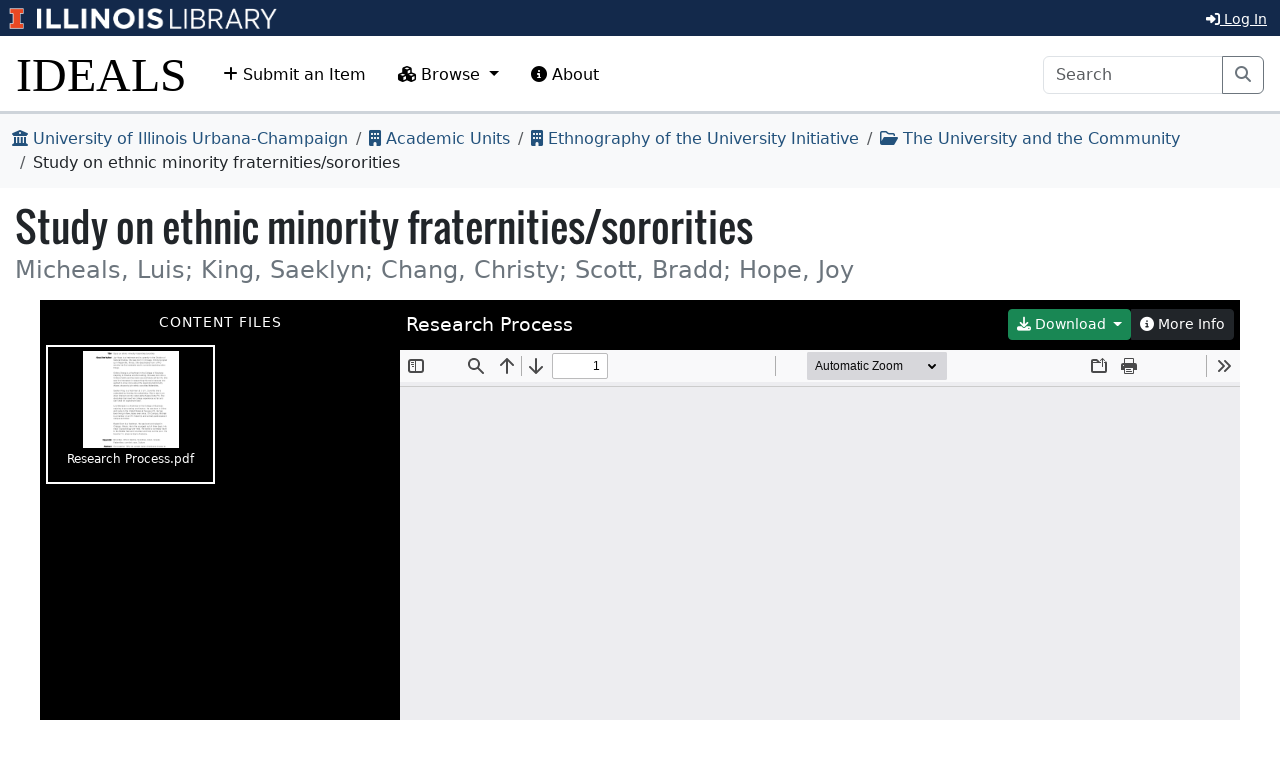

--- FILE ---
content_type: text/html; charset=utf-8
request_url: https://www.ideals.illinois.edu/items/13173
body_size: 28651
content:
<!DOCTYPE html>
<html>
<head>
<meta charset='utf-8'>
<meta content='text/html; charset=utf-8' http-equiv='Content-Type'>
<meta content='True' name='HandheldFriendly'>
<meta content='width=device-width,initial-scale=1.0,shrink-to-fit=no' name='viewport'>
<meta content='IE=edge' http-equiv='X-UA-Compatible'>
<meta content='IDEALS' name='Generator'>
<title>
Study on ethnic minority fraternities/sororities
|
IDEALS
</title>
<link rel="icon" type="image/png" sizes="16x16" href="https://ideals-main.s3.us-east-2.amazonaws.com/institutions/uiuc/theme/favicons/favicon-16x16.png">
<link rel="icon" type="image/png" sizes="32x32" href="https://ideals-main.s3.us-east-2.amazonaws.com/institutions/uiuc/theme/favicons/favicon-32x32.png">
<link rel="icon" type="image/png" sizes="48x48" href="https://ideals-main.s3.us-east-2.amazonaws.com/institutions/uiuc/theme/favicons/favicon-48x48.png">
<link rel="icon" type="image/png" sizes="192x192" href="https://ideals-main.s3.us-east-2.amazonaws.com/institutions/uiuc/theme/favicons/favicon-192x192.png">
<link rel="apple-touch-icon" type="image/png" sizes="167x167" href="https://ideals-main.s3.us-east-2.amazonaws.com/institutions/uiuc/theme/favicons/favicon-167x167.png">
<link rel="apple-touch-icon" type="image/png" sizes="180x180" href="https://ideals-main.s3.us-east-2.amazonaws.com/institutions/uiuc/theme/favicons/favicon-180x180.png">

<link rel="stylesheet" href="/assets/scoped/application_scoped-e855f3c36cc25c31429222910a913a396e98965d4af9b09251b615aa4e4a2564.css" media="all" />
<link href='/custom-styles' rel='stylesheet'>
<script src="/assets/application-03f4f9df4dae4a6eead21fa957b0adfe0f74b46001cf2275576bba1f298c9cbd.js"></script>
<meta name="csrf-param" content="authenticity_token" />
<meta name="csrf-token" content="KRw5W53ffZ7i-6Vrrjin5fGMWp3Xq6XNbTwsRLphKQJUPKNJ1eD9pOjILrVCmGHQ1cWbD5KGnSPureasxGY0dg" />

<meta name="dc.title" content="Study on ethnic minority fraternities/sororities"><meta name="dc.creator" content="Micheals, Luis"><meta name="dc.creator" content="King, Saeklyn"><meta name="dc.creator" content="Chang, Christy"><meta name="dc.creator" content="Scott, Bradd"><meta name="dc.creator" content="Hope, Joy"><meta name="dc.date.issued" content="2009"><meta name="dc.subject" content="Minorities"><meta name="dc.subject" content="Ethnic identity"><meta name="dc.subject" content="Sororities"><meta name="dc.subject" content="Asian"><meta name="dc.subject" content="Greeks"><meta name="dc.subject" content="Fraternities"><meta name="dc.subject" content="Comfort"><meta name="dc.subject" content="Race"><meta name="dc.subject" content="Culture"><meta name="dc.subject" content="2009 Spring"><meta name="dc.subject" content="AAS199"><meta name="dc.date.accessioned" content="2009-07-17T14:43:47Z"><meta name="dc.relation.ispartof" content="AAS 199 Undergraduate Open Seminar: Discovery Course"><meta name="dc.relation.ispartof" content="Prof. Soo Ah Kwon"><meta name="dc.relation.ispartof" content="Asian and Pacific Islander (API) youth make up one of the fastest growing populations in the United States. According to the 2000 census, approximately 90% of the API population are either foreign born or are second-generation with immigrant parents. A large portion of this population are the 1.5 and second-generation who have come of age in the 21st century in the post 1965 immigration era. These API youth represent an extremely heterogeneous population including Cambodian, Chinese, Hawaiian, Filipino, Japanese, Indian, Korean, Laotian, Mien, Samoan, Thai, Tongan, and mixed race youth. In this course, students explored the ways that second-generation youth are actively shaping the U.S. landscape in terms of identity formation, youth culture, and education. These experiences were examined within larger historical, economic, racial, social and political forces in the United States. Students also compared and situated the unique (and not so unique) experiences of API youth with young people of different racial and ethnic backgrounds."><meta name="dc.relation.ispartof" content="In addition to an engagement of texts from different academic disciplines to provide students with theoretical perspectives of young people, this course provided students with first hand research experience as part of The Ethnography of the University Initiative (EUI) by engaging students in the research process and meaningfully interrogated the U of I. Students were expected to conduct ethnographic (field research and/or archive based) project that takes up some aspect of Asian American youth at the U of I."><meta name="dc.relation.ispartof" content="A desired outcome of the course was that engagement with both theory and research practice of issues concerning youth, Asian American youth in particular. This course was aimed to allow students to gain a fuller understanding of race, class, culture, diversity, and gender in U.S society, through the research on Asian American youth. Moreover, in conducting research related to Asian American youth on campus such as student organizations, sororities or fraternities, student housing life, religious life, and cultural houses, the course provided students with the opportunity to closely examine issues of student racial diversity at the University of Illinois. Also as part of the EUI project, students critically examined an institution that is closest to their daily experience: their university. As such, students investigated the role of the university in student life and different purposes and outcomes of college education."><meta name="dc.type" content="text"><meta name="dc.identifier.uri" content="http://hdl.handle.net/2142/13097"><meta name="citation_public_url" content="https://hdl.handle.net/2142/13097">
<meta name="citation_pdf_url" content="https://www.ideals.illinois.edu/items/13173/bitstreams/47627/data.pdf">
<meta name="citation_title" content="Study on ethnic minority fraternities/sororities">
<meta name="citation_author" content="Micheals, Luis">
<meta name="citation_author" content="King, Saeklyn">
<meta name="citation_author" content="Chang, Christy">
<meta name="citation_author" content="Scott, Bradd">
<meta name="citation_author" content="Hope, Joy">
<meta name="citation_publication_date" content="2009">
<meta name="citation_keywords" content="Minorities">
<meta name="citation_keywords" content="Ethnic identity">
<meta name="citation_keywords" content="Sororities">
<meta name="citation_keywords" content="Asian">
<meta name="citation_keywords" content="Greeks">
<meta name="citation_keywords" content="Fraternities">
<meta name="citation_keywords" content="Comfort">
<meta name="citation_keywords" content="Race">
<meta name="citation_keywords" content="Culture">
<meta name="citation_keywords" content="2009 Spring">
<meta name="citation_keywords" content="AAS199">
<meta name="citation_online_date" content="2009-07-17T14:43:47Z">
<meta name="citation_journal_title" content="AAS 199 Undergraduate Open Seminar: Discovery Course">
<meta name="citation_journal_title" content="Prof. Soo Ah Kwon">
<meta name="citation_journal_title" content="Asian and Pacific Islander (API) youth make up one of the fastest growing populations in the United States. According to the 2000 census, approximately 90% of the API population are either foreign born or are second-generation with immigrant parents. A large portion of this population are the 1.5 and second-generation who have come of age in the 21st century in the post 1965 immigration era. These API youth represent an extremely heterogeneous population including Cambodian, Chinese, Hawaiian, Filipino, Japanese, Indian, Korean, Laotian, Mien, Samoan, Thai, Tongan, and mixed race youth. In this course, students explored the ways that second-generation youth are actively shaping the U.S. landscape in terms of identity formation, youth culture, and education. These experiences were examined within larger historical, economic, racial, social and political forces in the United States. Students also compared and situated the unique (and not so unique) experiences of API youth with young people of different racial and ethnic backgrounds.">
<meta name="citation_journal_title" content="In addition to an engagement of texts from different academic disciplines to provide students with theoretical perspectives of young people, this course provided students with first hand research experience as part of The Ethnography of the University Initiative (EUI) by engaging students in the research process and meaningfully interrogated the U of I. Students were expected to conduct ethnographic (field research and/or archive based) project that takes up some aspect of Asian American youth at the U of I.">
<meta name="citation_journal_title" content="A desired outcome of the course was that engagement with both theory and research practice of issues concerning youth, Asian American youth in particular. This course was aimed to allow students to gain a fuller understanding of race, class, culture, diversity, and gender in U.S society, through the research on Asian American youth. Moreover, in conducting research related to Asian American youth on campus such as student organizations, sororities or fraternities, student housing life, religious life, and cultural houses, the course provided students with the opportunity to closely examine issues of student racial diversity at the University of Illinois. Also as part of the EUI project, students critically examined an institution that is closest to their daily experience: their university. As such, students investigated the role of the university in student life and different purposes and outcomes of college education.">
<meta name="citation_public_url" content="http://hdl.handle.net/2142/13097">

</head>
<body data-nav='' id='show_item'>
<div class='container-fluid'>
<div class='toast-container position-fixed' style='position: absolute; top: 0; right: 0; z-index: 1000'>
</div>


<header>
<div>
<h1 class='sr-only'>University of Illinois Urbana-Champaign</h1>
<div class='d-flex justify-content-between'>
<div class='responsive-header-images'>
<a href='https://illinois.edu/'>
<img class="imark banner-image-uiuc" alt="University of Illinois I-Mark" src="/assets/library_wordmark_horizontal_1-b965c05fef1979c62eb91d7a03c3e052b29c49e48b4ede31ac639e40044afef3.png" />
</a>
<a href='https://www.library.illinois.edu'>
<img class="col-xs-12 uiuc banner-image-university" alt="University" src="/assets/library_wordmark_horizontal_2-f2a035d9ba7679551d7166d05b6cff26c92120e42b6fa18935c156744f0d8aa5.png" />
</a>
<a href='https://www.library.illinois.edu'>
<img class="col-xs-12 uiuc banner-image-library" alt="Library" src="/assets/library_wordmark_horizontal_3-a9e5b86fe1700833f27232f577c9395cfb312b21acd262c2397908c9d85faba7.png" />
</a>
</div>
<div class='user-menus'>
<button class='btn btn-sm btn-link' data-bs-target='#login-modal' data-bs-toggle='modal' type='button'>
<i class='fa fa-sign-in-alt'></i>
Log In
</button>
</div>
</div>
</div>

<nav class='navbar navbar-expand-lg'>
<div class='container-fluid'>
<a class="navbar-brand" href="/">IDEALS</a>
<button aria-controls='navbar-supported-content' aria-expanded='false' aria-label='Toggle navigation' class='navbar-toggler' data-bs-target='#navbar-supported-content' data-bs-toggle='collapse' type='button'>
<span class='navbar-toggler-icon'></span>
</button>
<div class='collapse navbar-collapse' id='navbar-supported-content'>
<ul class='navbar-nav me-auto mb-2 mb-lg-0'>
<li class='nav-item' id='deposit-nav'>
<a class="nav-link" href="/submit"><i class='fa fa-plus'></i>
Submit an Item
</a></li>
<li class='nav-item dropdown' id='browse-nav'>
<a class='nav-link dropdown-toggle' data-bs-toggle='dropdown' href='#' role='button'>
<i class='fa fa-cubes'></i>
Browse
</a>
<ul class='dropdown-menu'>
<li><a class="dropdown-item" href="/units">Academic Units and Collections</a></li>
<li><a class="dropdown-item" href="/recent-items">Most Recent Items</a></li>
<li>
<hr class='dropdown-divider'>
<li><a class="dropdown-item" href="/search?prebuilt_search_id=1&amp;sort=d_element_dc_date_issued&amp;direction=desc">Items By Publication Date</a></li>
</li>
<li>
<hr class='dropdown-divider'>
<li><a class="dropdown-item" href="/index-pages/1">Author &amp; Contributor Index</a></li>
<li><a class="dropdown-item" href="/index-pages/4">Director of Research (if dissertation) or Advisor (if thesis)</a></li>
<li><a class="dropdown-item" href="/index-pages/3">Sponsor(s)/Grant Number(s)</a></li>
</li>
</ul>
</li>
<li class='nav-item' id='policies-nav'>
<a class="nav-link" href="https://guides.library.illinois.edu/ideals"><i class="fa fa-info-circle"></i>
About
</a></li>
</ul>
<form role="search" action="/search" accept-charset="UTF-8" method="get"><div class='input-group'>
<input aria-label='Search' class='form-control' name='q' placeholder='Search' type='search'>
<button class='btn btn-outline-secondary me-3' type='submit'>
<i class='fa fa-search'></i>
<span class='sr-only'>Search</span>
</button>
</div>
</form>
</div>
</div>
</nav>
</header>

<div class='page-content'>

<nav aria-label="breadcrumb"><ol class="breadcrumb "><li class="breadcrumb-item"><a href="/institutions/uiuc"><i class="fa fa-university"></i> University of Illinois Urbana-Champaign</a></li><li class="breadcrumb-item"><a href="/units"><i class="fa fa-building"></i> Academic Units</a></li><li class="breadcrumb-item"><a href="/units/35"><i class="fa fa-building"></i> Ethnography of the University Initiative</a></li><li class="breadcrumb-item"><a href="/collections/56"><i class="far fa-folder-open"></i> The University and the Community</a></li><li class="breadcrumb-item"><i class="file-pdf"></i> Study on ethnic minority fraternities/sororities</li></ol></nav>
<script async src="https://www.googletagmanager.com/gtag/js?id=G-WJ31KCQJ2G"></script>
      <script>
        window.dataLayer = window.dataLayer || [];
        function gtag(){dataLayer.push(arguments);}
        gtag('js', new Date());
        gtag('config', 'G-WJ31KCQJ2G');
      </script>
<input type="hidden" name="item_id" id="item_id" value="13173" autocomplete="off" />
<div class='btn-group float-end' role='group'>
</div>
<div aria-hidden='true' aria-labelledby='withdraw-modal-modal-label' class='modal fade' id='withdraw-modal' tabindex='-1'>
<div class='modal-dialog modal-dialog-scrollable modal-dialog-centered ' role='document'>
<div class='modal-content'>
<div class='modal-header'>
<h4 class='modal-title' id='withdraw-modal-modal-label'>
Withdraw
</h4>
<button aria-label='Close' class='btn-close' data-bs-dismiss='modal' type='button'></button>
</div>
<div class='modal-body'>
<div class='d-flex justify-content-center'>
<div class="d-flex justify-content-center align-items-center" style="height: 100%">
      <div class="spinner-border text-secondary" role="status">
        <span class="sr-only">Loading&hellip;</span>
      </div>
    </div>
</div>
</div>
</div>
</div>
</div>


<h1>Study on ethnic minority fraternities/sororities</h1>
<h4 class='creators'>Micheals, Luis; King, Saeklyn; Chang, Christy; Scott, Bradd; Hope, Joy</h4>
<div class='mb-3'></div>
<div id='file-navigator'>
<div class="d-flex justify-content-center align-items-center" style="height: 100%">
      <div class="spinner-border text-secondary" role="status">
        <span class="sr-only">Loading&hellip;</span>
      </div>
    </div>
</div>
<h2 class='mt-5'>Permalink</h2>
<p class='permalink'>
https://hdl.handle.net/2142/13097
<button class='btn btn-light btn-sm copy'>
<i class='fas fa-paste'></i>
Copy
</button>
</p>
<h2 class='mt-5'>
Description
</h2>
<dl class="metadata"><dt>Title</dt><dd>Study on ethnic minority fraternities/sororities</dd><dt>Author(s)</dt><dd><ul><li>Micheals, Luis</li><li>King, Saeklyn</li><li>Chang, Christy</li><li>Scott, Bradd</li><li>Hope, Joy</li></ul></dd><dt>Issue Date</dt><dd>2009</dd><dt>Keyword(s)</dt><dd><ul><li>Minorities</li><li>Ethnic identity</li><li>Sororities</li><li>Asian</li><li>Greeks</li><li>Fraternities</li><li>Comfort</li><li>Race</li><li>Culture</li><li>2009 Spring</li><li>AAS199</li></ul></dd><dt>Date of Ingest</dt><dd>2009-07-17T14:43:47Z</dd><dt>Series/Report Name or Number</dt><dd><ul><li>AAS 199 Undergraduate Open Seminar: Discovery Course</li><li>Prof. Soo Ah Kwon</li><li>Asian and Pacific Islander (API) youth make up one of the fastest growing populations in the United States. According to the 2000 census, approximately 90% of the API population are either foreign born or are second-generation with immigrant parents. A large portion of this population are the 1.5 and second-generation who have come of age in the 21st century in the post 1965 immigration era. These API youth represent an extremely heterogeneous population including Cambodian, Chinese, Hawaiian, Filipino, Japanese, Indian, Korean, Laotian, Mien, Samoan, Thai, Tongan, and mixed race youth. In this course, students explored the ways that second-generation youth are actively shaping the U.S. landscape in terms of identity formation, youth culture, and education. These experiences were examined within larger historical, economic, racial, social and political forces in the United States. Students also compared and situated the unique (and not so unique) experiences of API youth with young people of different racial and ethnic backgrounds.</li><li>In addition to an engagement of texts from different academic disciplines to provide students with theoretical perspectives of young people, this course provided students with first hand research experience as part of The Ethnography of the University Initiative (EUI) by engaging students in the research process and meaningfully interrogated the U of I. Students were expected to conduct ethnographic (field research and/or archive based) project that takes up some aspect of Asian American youth at the U of I.</li><li>A desired outcome of the course was that engagement with both theory and research practice of issues concerning youth, Asian American youth in particular. This course was aimed to allow students to gain a fuller understanding of race, class, culture, diversity, and gender in U.S society, through the research on Asian American youth. Moreover, in conducting research related to Asian American youth on campus such as student organizations, sororities or fraternities, student housing life, religious life, and cultural houses, the course provided students with the opportunity to closely examine issues of student racial diversity at the University of Illinois. Also as part of the EUI project, students critically examined an institution that is closest to their daily experience: their university. As such, students investigated the role of the university in student life and different purposes and outcomes of college education.</li></ul></dd><dt>Type of Resource</dt><dd>text</dd><dt>Permalink</dt><dd>http://hdl.handle.net/2142/13097</dd></dl>

<h2 class='mt-5'>
Owning Collections
</h2>
<div class="d-flex resource-list mb-3"><div class="flex-shrink-0 icon-thumbnail"><a href="https://www.ideals.illinois.edu/collections/56"><i class="far fa-folder-open"></i></a></div><div class="flex-grow-1 ms-3"><h5 class="mt-0 mb-0"><a href="https://www.ideals.illinois.edu/collections/56">The University and the Community</a> <span class="badge text-bg-primary">PRIMARY</span></h5>This collection of student research interrogates the relationships between the university and the local community.</div></div>






<div aria-hidden='true' aria-labelledby='manage-item-files-modal-modal-label' class='modal fade' id='manage-item-files-modal' tabindex='-1'>
<div class='modal-dialog modal-dialog-scrollable modal-dialog-centered modal-lg' role='document'>
<div class='modal-content'>
<div class='modal-header'>
<h4 class='modal-title' id='manage-item-files-modal-modal-label'>
Manage Files
</h4>
<button aria-label='Close' class='btn-close' data-bs-dismiss='modal' type='button'></button>
</div>
<div class='modal-body'>
<div class='d-flex justify-content-center'>
<div class="d-flex justify-content-center align-items-center" style="height: 100%">
      <div class="spinner-border text-secondary" role="status">
        <span class="sr-only">Loading&hellip;</span>
      </div>
    </div>
</div>
</div>
</div>
</div>
</div>

<div aria-hidden='true' aria-labelledby='edit-item-membership-modal-modal-label' class='modal fade' id='edit-item-membership-modal' tabindex='-1'>
<div class='modal-dialog modal-dialog-scrollable modal-dialog-centered modal-xl' role='document'>
<div class='modal-content'>
<div class='modal-header'>
<h4 class='modal-title' id='edit-item-membership-modal-modal-label'>
Edit Collection Membership
</h4>
<button aria-label='Close' class='btn-close' data-bs-dismiss='modal' type='button'></button>
</div>
<div class='modal-body'>
<div class='d-flex justify-content-center'>
<div class="d-flex justify-content-center align-items-center" style="height: 100%">
      <div class="spinner-border text-secondary" role="status">
        <span class="sr-only">Loading&hellip;</span>
      </div>
    </div>
</div>
</div>
</div>
</div>
</div>

<div aria-hidden='true' aria-labelledby='edit-item-metadata-modal-modal-label' class='modal fade' id='edit-item-metadata-modal' tabindex='-1'>
<div class='modal-dialog modal-dialog-scrollable modal-dialog-centered modal-xl' role='document'>
<div class='modal-content'>
<div class='modal-header'>
<h4 class='modal-title' id='edit-item-metadata-modal-modal-label'>
Edit Metadata
</h4>
<button aria-label='Close' class='btn-close' data-bs-dismiss='modal' type='button'></button>
</div>
<div class='modal-body'>
<div class='d-flex justify-content-center'>
<div class="d-flex justify-content-center align-items-center" style="height: 100%">
      <div class="spinner-border text-secondary" role="status">
        <span class="sr-only">Loading&hellip;</span>
      </div>
    </div>
</div>
</div>
</div>
</div>
</div>

<div aria-hidden='true' aria-labelledby='edit-item-properties-modal-modal-label' class='modal fade' id='edit-item-properties-modal' tabindex='-1'>
<div class='modal-dialog modal-dialog-scrollable modal-dialog-centered ' role='document'>
<div class='modal-content'>
<div class='modal-header'>
<h4 class='modal-title' id='edit-item-properties-modal-modal-label'>
Edit Properties
</h4>
<button aria-label='Close' class='btn-close' data-bs-dismiss='modal' type='button'></button>
</div>
<div class='modal-body'>
<div class='d-flex justify-content-center'>
<div class="d-flex justify-content-center align-items-center" style="height: 100%">
      <div class="spinner-border text-secondary" role="status">
        <span class="sr-only">Loading&hellip;</span>
      </div>
    </div>
</div>
</div>
</div>
</div>
</div>

<div aria-hidden='true' aria-labelledby='edit-item-embargoes-modal-modal-label' class='modal fade' id='edit-item-embargoes-modal' tabindex='-1'>
<div class='modal-dialog modal-dialog-scrollable modal-dialog-centered modal-lg' role='document'>
<div class='modal-content'>
<div class='modal-header'>
<h4 class='modal-title' id='edit-item-embargoes-modal-modal-label'>
Embargoes
</h4>
<button aria-label='Close' class='btn-close' data-bs-dismiss='modal' type='button'></button>
</div>
<div class='modal-body'>
<div class='d-flex justify-content-center'>
<div class="d-flex justify-content-center align-items-center" style="height: 100%">
      <div class="spinner-border text-secondary" role="status">
        <span class="sr-only">Loading&hellip;</span>
      </div>
    </div>
</div>
</div>
</div>
</div>
</div>

<script src="/chart.min.js"></script>

</div>
<div class='clearfix'></div>
<footer role='contentinfo'>
<div class='contact-area'>
<div class='text-center'>
<a role="button" data-bs-toggle="collapse" aria-expanded="false" aria-controls="contact-form" href="#contact-form">Contact us</a>
for questions and to provide feedback.
</div>
<div class='collapse mt-3' id='contact-form'>
<div class='alert' id='contact-form-alert' style='display: none'></div>
<form action="/contact?method=post" accept-charset="UTF-8" method="post"><input type="hidden" name="authenticity_token" value="U2nr2hwxoadKuLmBQJvBDIkxasfcXodr85gjj24W9Scp1TY6FTQrw0woC_lIvB7slqlhN55D3vKxK8GOOyokrw" autocomplete="off" /><input type="hidden" name="page_url" id="page_url" value="https://www.ideals.illinois.edu/items/13173" autocomplete="off" />
<div class='row'>
<div class='col-sm-6'>
<div class='mb-3'>
<label class="form-label" for="name">Your Name (optional)</label>
<input type="text" name="name" id="name" class="form-control" />
</div>
<div class='mb-3'>
<label class="form-label" for="email">Your Email (optional)</label>
<input type="text" name="email" id="email" class="form-control" />
</div>
</div>
<div class='col-sm-6'>
<div class='mb-3'>
<label class="form-label" for="comment">Your Comment</label>
<textarea name="comment" id="comment" rows="5" class="form-control">
</textarea>
</div>
</div>
<div class='mb-3'>
<label class="col-sm-3 col-form-label" for="answer">What is 0 &plus; 4?</label>
<input type="text" name="honey_email" id="honey_email" placeholder="Leave this field blank." style="display: none" /><input type="text" name="answer" id="answer" class="form-control" /><input type="hidden" name="correct_answer_hash" id="correct_answer_hash" value="0ef52fbdb3c4285efb0269acbb25e8bd" autocomplete="off" />
</div>
</div>
<div class='mb-3'>
<input type="submit" name="commit" value="Submit" class="btn btn-primary" data-disable-with="Submit" />
</div>
</form></div>

</div>
<div class='info-area'>
<a href="https://illinois.edu"><img alt="Institution Logo" src="https://ideals-main.s3.us-east-2.amazonaws.com/institutions/uiuc/theme/footer.png" />
</a><div class='footer-copyright text-center mt-3'>
© 2023 University of Illinois Board of Trustees
</div>
</div>
</footer>

</div>
<div class='modal' id='login-modal' tabindex='-1'>
<div class='modal-dialog modal-dialog-centered modal-md'>
<div class='modal-content'>
<div class='modal-header'>
<h5 class='modal-title' id='login-modal-label'>Log In</h5>
<button aria-label='Close' class='btn-close' data-bs-dismiss='modal' type='button'></button>
</div>
<div class='modal-body'>
<div class='carousel slide' data-bs-interval='9999999999' data-bs-ride='carousel' data-bs-touch='false' id='login-carousel'>
<div class='carousel-inner'>
<div class='carousel-item uiuc active'>
<div class='text-center'>
<form class="button_to" method="post" action="/auth/saml"><button class="btn btn-primary p-4" type="submit"><img style="height: 2em" alt="University of Illinois Logo" src="/assets/library_wordmark_horizontal_1-b965c05fef1979c62eb91d7a03c3e052b29c49e48b4ede31ac639e40044afef3.png" />
<i class='fa fa-sign-in-alt'></i>
&nbsp;Log in with Illinois NetID
</button><input type="hidden" name="authenticity_token" value="gMAxYvFWLVTctE47WPuhbtqS52iuygBtkiMLZveznq9Q7xzxNk611QmlErXEoJOWSi_B07x8iCKp_J9DiKFEnw" autocomplete="off" /></form><p class='mt-4'>
<a data-bs-slide='next' data-bs-target='#login-carousel' href='#'>
I don't have an Illinois NetID
</a>
</p>
</div>

</div>
<div class='carousel-item local-credential p-1'>
<div class='alert alert-light'>
<i class="fa fa-info-circle"></i>
Use this login method if you
<strong>don't</strong>
have an
<code>@illinois.edu</code>
email address.
<a data-bs-slide='prev' data-bs-target='#login-carousel' href='#'>
(Oops, I do have one)
</a>
</div>
<div class='alert alert-light'>
<i class="fa fa-info-circle"></i>
IDEALS migrated to a new platform on June 23, 2022. If you created
your account prior to this date, you will have to reset your password
using the forgot-password link below.
</div>
<div class='alert alert-danger login-status'></div>
<form action="/auth/identity/callback" accept-charset="UTF-8" method="post"><input type="hidden" name="authenticity_token" value="NIjBu42jjYdxk78s8AVKjYYeynufHWD3Ip8LjFometLa0aFpdwNUGQ9t-zcydPZoDsm4IbsbPWmAhwZtfglpfw" autocomplete="off" /><div class='mb-3 row'>
<label class='col-sm-4 col-form-label' for='auth_key'>Email</label>
<div class='col-sm-8'>
<input type="email" name="auth_key" id="auth_key" class="form-control" />
</div>
</div>
<div class='mb-3 row'>
<label class='col-sm-4 col-form-label' for='password'>Password</label>
<div class='col-sm-8'>
<input type="password" name="password" id="password" class="form-control" />
<a href="/reset-password">(I forgot my password)</a>
</div>
</div>
<button class='btn btn-primary me-3' type='submit'>
<i class='fa fa-sign-in-alt'></i>
&nbsp;Log In
</button>
</form>
</div>
</div>
</div>

</div>
</div>
</div>
</div>

<input type="hidden" name="root_url" id="root_url" value="https://www.ideals.illinois.edu" autocomplete="off" />
<input type="hidden" name="root_path" id="root_path" value="/" autocomplete="off" />
<input type="hidden" name="csrf_token" id="csrf_token" autocomplete="off" />
<input type="hidden" name="institution_key" id="institution_key" value="uiuc" autocomplete="off" />
</body>
</html>


--- FILE ---
content_type: text/html; charset=utf-8
request_url: https://www.ideals.illinois.edu/items/13173/file-navigator
body_size: 6003
content:
<div id='file-navigator-thumbnail-column'>
<div id='file-navigator-thumbnail-content'>
<div class='section-heading'>
Content Files
</div>
<div class='thumbnail' data-bitstream-id='47627' data-filename='Research Process.pdf' data-item-id='13173' data-primary='false' tabindex='0' title='Research Process.pdf'>
<img data-svg="false" title="Research Process.pdf" src="https://ideals-main.s3.us-east-2.amazonaws.com/institutions/uiuc/derivatives/47627/square/512/default.jpg?X-Amz-Algorithm=AWS4-HMAC-SHA256&amp;X-Amz-Credential=ASIA2QF2JYIZRO73JDUM%2F20251211%2Fus-east-2%2Fs3%2Faws4_request&amp;X-Amz-Date=20251211T115625Z&amp;X-Amz-Expires=3600&amp;X-Amz-Security-Token=IQoJb3JpZ2luX2VjECMaCXVzLWVhc3QtMiJGMEQCIDo2a3JggvVE6bhvonjhVcbdkYO4mpRIpAy9ZJYsPx9vAiApuXEaVYRR%2Ft9JNhxRmZ49sK0LxBwaFPNKARzoRGCjiyrHBQjs%2F%2F%2F%2F%2F%2F%2F%2F%2F%2F8BEAAaDDcyMTk0NTIxNTUzOSIMUjBvmBK4m2VSM9z1KpsFIyTP07ivyWdnRHfxuAzWmfNjtDDWOuS8LiPc5I9NgoHCsOlDbXoIJtGrirMmc%2BOY8CVVmGyF%2FUwB9BYfawS8kwgTCd%2BFAUPlE%2BnRUPZAFw%2BKM%2BsLZP1B1HoyGYYOKgOc6pQlMsdNAd%2Fu5X0plp7a%2Bh1q895dJ0NZg9ZoWa%2BupttnVOs%2Bu6Up0YViVcEVYVyWcr0iCs8FN31tRAiFRMocSKTsvymrkv4PS9rOmK1zz5N26yef2hxUUthHrQTPuHLNTga1xLDyuVGVFmmuod1ogDTrIlg7I7gZ7%2FCshXRsp4JOk3KMzcfVCRd0vzP06SwJn0KI3csmLVYVjYSuxpif44tuh1E%2Bfm%2FzuCyr7hkeKUUduyhr0R4PMyLvd52IwL8EI0EcC%2Fd5fmtu1ATu0gaABap%2B6g3cN%2FjkHvgnftKuDPkL7kMlxRhl3ca2JFZ07OPuZf8IFlHsVYVkELTxwPsfeI%2FkY7sUGkHuEfZdkuU7LUwiVfbHfsqLgdCTL3LEI0UBcCAoVEIVkXQPxTujpfWQb%2F5TaR79q9%2FJHWEDKsOxL3J9BE2DvsKZFI%2FqFHPJyFfez%2Fd6F5zhy78Lm0mRWYa8FcjYS9bJnvviPFH3qprszGB1Ca%2F1l%2FydXHTyjAFnCmLEPognD%2BUu%2Fu0jTKLpHYUJ0aPdto3fdDi2vaFyPwlGvKR8mb1uWjxAzJl7l6IlJ71c%2FkKvlueWYxMU2bXsifMzQTqzwTxQ3AUY6%2B7X2n%2FAAti4e3V5oan2EWdvvqz1SgE7IE2AqxBhCn22FkJ8MK33vQQRNkK1G3CFzBUfBzENR%2FF9NTfDIeCYVnegbgY%2FR%2BE5Gyrqmw%2BYqCZPxEx3mgwiIKUrsXgITRk20Np8V2L%2F1NGzP0wU6MwNRinjMjDAxOrJBjqyAQ01QaZbBt0aLOvmJIyPeUA81xEuOhRgXSN4PtHO6EfmzJm68SOeyxfvbp%2BaxLenXOV4CTC9U%2FaUZQbnXdwX32sagHGnwH4uqirELd2LAaWF6itw2rMmUn0MYDraInquAQIlIBpBeiWC%2BjxcmH1ZLI9%2B0Wb5UyFI4EHTcZIdxGQigoYydx4BvfWyZ45Vzs%2FUR3y756by1azqoNi%2BlW7uHfW1M%2B7EBdLsTd2tk5TDMdtBKSw%3D&amp;X-Amz-SignedHeaders=host&amp;X-Amz-Signature=adb2112a99e3b4f4ea4dc2ada018e5d0174a157c42716c7fc7e9339da198b683" />
Research Process.pdf
</div>
</div>
<div id='file-navigator-thumbnail-column-footer'>
<div class='btn-group dropup' role='group'>
<button aria-expanded='false' aria-haspopup='true' class='btn btn-dark btn-sm dropdown-toggle' data-bs-toggle='dropdown' id='download-options' type='button'>
<i class="fa fa-download"></i>
Download Options
</button>
<div aria-labelledby='download-options' class='dropdown-menu'>
<button class='dropdown-item download-all-files' data-bs-target='#download-all-files-modal' data-bs-toggle='modal' data-item-id='13173' role='button'>
<i class="fa fa-download"></i>
Download All Files
</button>
<button class='dropdown-item download-counts' data-bs-target='#download-counts-modal' data-bs-toggle='modal' data-item-id='13173' role='button'>
<i class='fa fa-chart-bar'></i>
Download Counts&hellip;
</button>
</div>
</div>
</div>
</div>
<div id='file-navigator-viewer-column'>
<div class="d-flex justify-content-center align-items-center" style="height: 100%">
      <div class="spinner-border text-secondary" role="status">
        <span class="sr-only">Loading&hellip;</span>
      </div>
    </div>
</div>
<div aria-hidden='true' aria-labelledby='download-all-files-modal-modal-label' class='modal fade' id='download-all-files-modal' tabindex='-1'>
<div class='modal-dialog modal-dialog-scrollable modal-dialog-centered ' role='document'>
<div class='modal-content'>
<div class='modal-header'>
<h4 class='modal-title' id='download-all-files-modal-modal-label'>
Download Files
</h4>
<button aria-label='Close' class='btn-close' data-bs-dismiss='modal' type='button'></button>
</div>
<div class='modal-body'>
<div class='d-flex justify-content-center'>
<div class="d-flex justify-content-center align-items-center" style="height: 100%">
      <div class="spinner-border text-secondary" role="status">
        <span class="sr-only">Loading&hellip;</span>
      </div>
    </div>
</div>
</div>
</div>
</div>
</div>

<div aria-hidden='true' aria-labelledby='download-counts-modal-modal-label' class='modal fade' id='download-counts-modal' tabindex='-1'>
<div class='modal-dialog modal-dialog-scrollable modal-dialog-centered modal-lg' role='document'>
<div class='modal-content'>
<div class='modal-header'>
<h4 class='modal-title' id='download-counts-modal-modal-label'>
Download Counts (All Files)
</h4>
<button aria-label='Close' class='btn-close' data-bs-dismiss='modal' type='button'></button>
</div>
<div class='modal-body'>
<div class='d-flex justify-content-center'>
<div class="d-flex justify-content-center align-items-center" style="height: 100%">
      <div class="spinner-border text-secondary" role="status">
        <span class="sr-only">Loading&hellip;</span>
      </div>
    </div>
</div>
</div>
</div>
</div>
</div>

<div aria-hidden='true' aria-labelledby='edit-bitstream-modal-modal-label' class='modal fade' id='edit-bitstream-modal' tabindex='-1'>
<div class='modal-dialog modal-dialog-scrollable modal-dialog-centered ' role='document'>
<div class='modal-content'>
<div class='modal-header'>
<h4 class='modal-title' id='edit-bitstream-modal-modal-label'>
Edit File
</h4>
<button aria-label='Close' class='btn-close' data-bs-dismiss='modal' type='button'></button>
</div>
<div class='modal-body'>
<div class='d-flex justify-content-center'>
<div class="d-flex justify-content-center align-items-center" style="height: 100%">
      <div class="spinner-border text-secondary" role="status">
        <span class="sr-only">Loading&hellip;</span>
      </div>
    </div>
</div>
</div>
</div>
</div>
</div>



--- FILE ---
content_type: text/html; charset=utf-8
request_url: https://www.ideals.illinois.edu/items/13173/bitstreams/47627/viewer
body_size: 3714
content:
<div id='file-navigator-viewer-header'>
<h4>Research Process</h4>
<div class='btn-group' role='group'>
<div class='dropdown'>
<button class='btn btn-success btn-sm dropdown-toggle' data-bs-toggle='dropdown' type='button'>
<i class="fa fa-download"></i>
Download
</button>
<div class='dropdown-menu'>
<a class="dropdown-item" href="/items/13173/bitstreams/47627/object"><i class="fa fa-download"></i>
Download File
</a><a class='dropdown-item' data-bitstream-url='https://www.ideals.illinois.edu/items/13173/bitstreams/47627/object' id='copy-link' type='button'>
<i class='fa fa-link'></i>
Copy Link To File
</a>
</div>
</div>
<button class='btn btn-sm btn-dark' id='more-info' type='button'>
<i class="fa fa-info-circle"></i>
More Info
</button>
</div>
</div>
<div id='file-navigator-viewer-content'>
<iframe src="/pdfjs/web/viewer.html?file=https%3A%2F%2Fideals-main.s3.us-east-2.amazonaws.com%2Finstitutions%2Fuiuc%2Fstorage%2F13173%2FResearch%2520Process.pdf%3Fresponse-content-disposition%3Dinline%26response-content-type%3Dapplication%252Fpdf%26X-Amz-Algorithm%3DAWS4-HMAC-SHA256%26X-Amz-Credential%3DASIA2QF2JYIZRO73JDUM%252F20251211%252Fus-east-2%252Fs3%252Faws4_request%26X-Amz-Date%3D20251211T115625Z%26X-Amz-Expires%3D900%26X-Amz-Security-Token%3DIQoJb3JpZ2luX2VjECMaCXVzLWVhc3QtMiJGMEQCIDo2a3JggvVE6bhvonjhVcbdkYO4mpRIpAy9ZJYsPx9vAiApuXEaVYRR%252Ft9JNhxRmZ49sK0LxBwaFPNKARzoRGCjiyrHBQjs%252F%252F%252F%252F%252F%252F%252F%252F%252F%252F8BEAAaDDcyMTk0NTIxNTUzOSIMUjBvmBK4m2VSM9z1KpsFIyTP07ivyWdnRHfxuAzWmfNjtDDWOuS8LiPc5I9NgoHCsOlDbXoIJtGrirMmc%252BOY8CVVmGyF%252FUwB9BYfawS8kwgTCd%252BFAUPlE%252BnRUPZAFw%252BKM%252BsLZP1B1HoyGYYOKgOc6pQlMsdNAd%252Fu5X0plp7a%252Bh1q895dJ0NZg9ZoWa%252BupttnVOs%252Bu6Up0YViVcEVYVyWcr0iCs8FN31tRAiFRMocSKTsvymrkv4PS9rOmK1zz5N26yef2hxUUthHrQTPuHLNTga1xLDyuVGVFmmuod1ogDTrIlg7I7gZ7%252FCshXRsp4JOk3KMzcfVCRd0vzP06SwJn0KI3csmLVYVjYSuxpif44tuh1E%252Bfm%252FzuCyr7hkeKUUduyhr0R4PMyLvd52IwL8EI0EcC%252Fd5fmtu1ATu0gaABap%252B6g3cN%252FjkHvgnftKuDPkL7kMlxRhl3ca2JFZ07OPuZf8IFlHsVYVkELTxwPsfeI%252FkY7sUGkHuEfZdkuU7LUwiVfbHfsqLgdCTL3LEI0UBcCAoVEIVkXQPxTujpfWQb%252F5TaR79q9%252FJHWEDKsOxL3J9BE2DvsKZFI%252FqFHPJyFfez%252Fd6F5zhy78Lm0mRWYa8FcjYS9bJnvviPFH3qprszGB1Ca%252F1l%252FydXHTyjAFnCmLEPognD%252BUu%252Fu0jTKLpHYUJ0aPdto3fdDi2vaFyPwlGvKR8mb1uWjxAzJl7l6IlJ71c%252FkKvlueWYxMU2bXsifMzQTqzwTxQ3AUY6%252B7X2n%252FAAti4e3V5oan2EWdvvqz1SgE7IE2AqxBhCn22FkJ8MK33vQQRNkK1G3CFzBUfBzENR%252FF9NTfDIeCYVnegbgY%252FR%252BE5Gyrqmw%252BYqCZPxEx3mgwiIKUrsXgITRk20Np8V2L%252F1NGzP0wU6MwNRinjMjDAxOrJBjqyAQ01QaZbBt0aLOvmJIyPeUA81xEuOhRgXSN4PtHO6EfmzJm68SOeyxfvbp%252BaxLenXOV4CTC9U%252FaUZQbnXdwX32sagHGnwH4uqirELd2LAaWF6itw2rMmUn0MYDraInquAQIlIBpBeiWC%252BjxcmH1ZLI9%252B0Wb5UyFI4EHTcZIdxGQigoYydx4BvfWyZ45Vzs%252FUR3y756by1azqoNi%252BlW7uHfW1M%252B7EBdLsTd2tk5TDMdtBKSw%253D%26X-Amz-SignedHeaders%3Dhost%26X-Amz-Signature%3Db95ddeb97de873cec792f817e98b677d8a838262c031781a7cbe94acb51759a2" id="pdfjs-pdf-viewer" height="100%" width="100%" frameborder="0"></iframe>
<div id='file-navigator-viewer-info'>
<dl>
<dt>Description</dt>
<dd>Research Process</dd>
<dt>Format</dt>
<dd>Portable Document Format</dd>
<dt>Media Type</dt>
<dd>
<code>application/pdf</code>
</dd>
<dt>Size</dt>
<dd>110 KB</dd>
<dt>API Resource</dt>
<dd><a href="/items/13173/bitstreams/47627">/items/13173/bitstreams/47627</a></dd>
<dt>Bundle</dt>
<dd>Content</dd>
<dt>Primary</dt>
<dd><span class="badge bg-danger">NO</span></dd>
<dt>Downloads</dt>
<dd>1,350</dd>
</dl>
</div>
</div>
